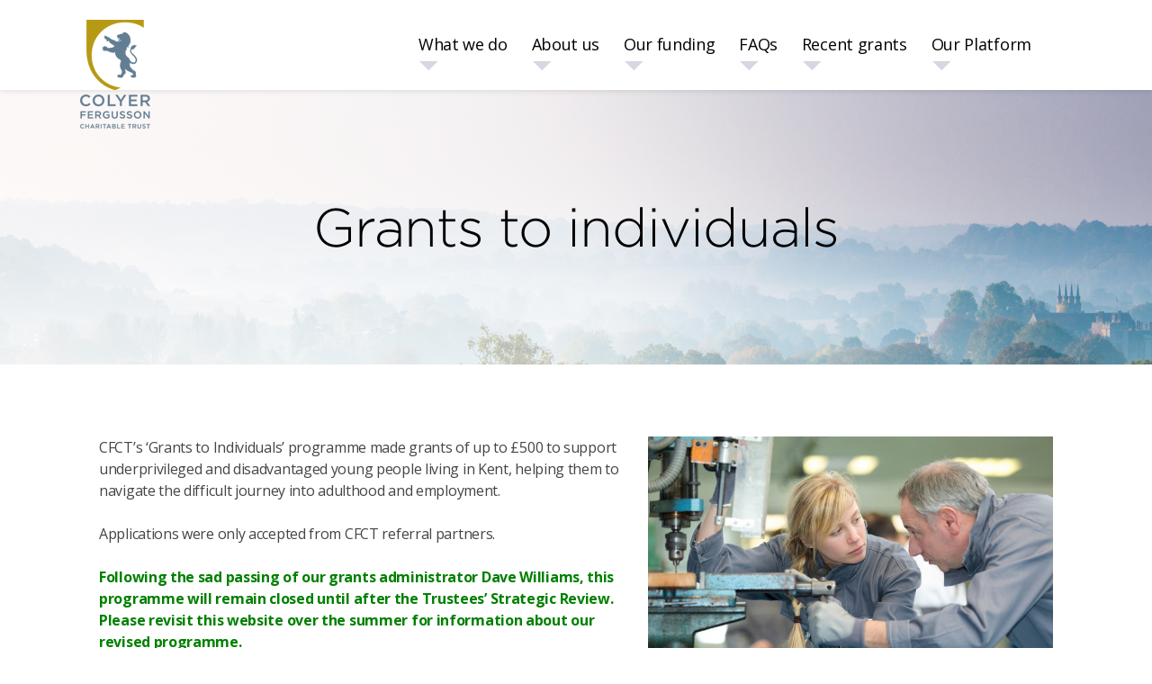

--- FILE ---
content_type: text/html; charset=UTF-8
request_url: http://www.cfct.org.uk/grants-to-individuals/
body_size: 24735
content:
<!DOCTYPE html>
<html lang="en-GB" xmlns="http://www.w3.org/1999/xhtml">
<head>
    <link rel="shortcut icon" type="image/x-icon" href="http://www.cfct.org.uk/wp-content/themes/cfct-wp/inc_files/images/favicon.png"/>
    <link rel="apple-touch-icon" href="http://www.cfct.org.uk/wp-content/themes/cfct-wp/inc_files/images/apple-touch-icon.png"/>

    <meta charset="UTF-8">
    <meta name="viewport" content="width=device-width, initial-scale=1.0"/>
    <meta name="application-name" content="CFCT"/>

    <!--styles-->
    <link rel="stylesheet" type="text/css" href="http://www.cfct.org.uk/wp-content/themes/cfct-wp/style.css?=1.00"/>
		 <link rel="stylesheet" type="text/css" href="http://www.cfct.org.uk/wp-content/themes/cfct-wp/inc_files/scripts/lightslider/src/css/lightslider.css"/>
  
    <!--fonts-->
    <link rel="stylesheet" type="text/css" href="http://www.cfct.org.uk/wp-content/themes/cfct-wp/inc_files/fonts/font-awesome/css/font-awesome.min.css"/>
    <link href="https://fonts.googleapis.com/css?family=Open+Sans:400,600,700" rel="stylesheet">

    <title>CFCT</title>

    <meta name='robots' content='index, follow, max-image-preview:large, max-snippet:-1, max-video-preview:-1' />

	<!-- This site is optimized with the Yoast SEO plugin v26.8 - https://yoast.com/product/yoast-seo-wordpress/ -->
	<link rel="canonical" href="https://www.cfct.org.uk/grants-to-individuals/" />
	<meta property="og:locale" content="en_GB" />
	<meta property="og:type" content="article" />
	<meta property="og:title" content="Grants to individuals - Colyer Fergusson Charitable Trust" />
	<meta property="og:description" content="CFCT’s &#8216;Grants to Individuals’ programme made grants of up to £500 to support underprivileged and disadvantaged young people living in [&hellip;]" />
	<meta property="og:url" content="https://www.cfct.org.uk/grants-to-individuals/" />
	<meta property="og:site_name" content="Colyer Fergusson Charitable Trust" />
	<meta property="article:modified_time" content="2025-05-19T13:13:00+00:00" />
	<meta property="og:image" content="https://www.cfct.org.uk/wp-content/uploads/2018/09/banner.jpg" />
	<meta property="og:image:width" content="1600" />
	<meta property="og:image:height" content="650" />
	<meta property="og:image:type" content="image/jpeg" />
	<meta name="twitter:card" content="summary_large_image" />
	<script type="application/ld+json" class="yoast-schema-graph">{"@context":"https://schema.org","@graph":[{"@type":"WebPage","@id":"https://www.cfct.org.uk/grants-to-individuals/","url":"https://www.cfct.org.uk/grants-to-individuals/","name":"Grants to individuals - Colyer Fergusson Charitable Trust","isPartOf":{"@id":"https://www.cfct.org.uk/#website"},"primaryImageOfPage":{"@id":"https://www.cfct.org.uk/grants-to-individuals/#primaryimage"},"image":{"@id":"https://www.cfct.org.uk/grants-to-individuals/#primaryimage"},"thumbnailUrl":"https://www.cfct.org.uk/wp-content/uploads/2018/09/banner.jpg","datePublished":"2018-10-03T13:54:05+00:00","dateModified":"2025-05-19T13:13:00+00:00","breadcrumb":{"@id":"https://www.cfct.org.uk/grants-to-individuals/#breadcrumb"},"inLanguage":"en-GB","potentialAction":[{"@type":"ReadAction","target":["https://www.cfct.org.uk/grants-to-individuals/"]}]},{"@type":"ImageObject","inLanguage":"en-GB","@id":"https://www.cfct.org.uk/grants-to-individuals/#primaryimage","url":"https://www.cfct.org.uk/wp-content/uploads/2018/09/banner.jpg","contentUrl":"https://www.cfct.org.uk/wp-content/uploads/2018/09/banner.jpg","width":1600,"height":650},{"@type":"BreadcrumbList","@id":"https://www.cfct.org.uk/grants-to-individuals/#breadcrumb","itemListElement":[{"@type":"ListItem","position":1,"name":"Home","item":"https://www.cfct.org.uk/"},{"@type":"ListItem","position":2,"name":"Grants to individuals"}]},{"@type":"WebSite","@id":"https://www.cfct.org.uk/#website","url":"https://www.cfct.org.uk/","name":"Colyer Fergusson Charitable Trust","description":"Just another WordPress site","potentialAction":[{"@type":"SearchAction","target":{"@type":"EntryPoint","urlTemplate":"https://www.cfct.org.uk/?s={search_term_string}"},"query-input":{"@type":"PropertyValueSpecification","valueRequired":true,"valueName":"search_term_string"}}],"inLanguage":"en-GB"}]}</script>
	<!-- / Yoast SEO plugin. -->


<link rel="alternate" title="oEmbed (JSON)" type="application/json+oembed" href="https://www.cfct.org.uk/wp-json/oembed/1.0/embed?url=https%3A%2F%2Fwww.cfct.org.uk%2Fgrants-to-individuals%2F" />
<link rel="alternate" title="oEmbed (XML)" type="text/xml+oembed" href="https://www.cfct.org.uk/wp-json/oembed/1.0/embed?url=https%3A%2F%2Fwww.cfct.org.uk%2Fgrants-to-individuals%2F&#038;format=xml" />
<style id='wp-img-auto-sizes-contain-inline-css' type='text/css'>
img:is([sizes=auto i],[sizes^="auto," i]){contain-intrinsic-size:3000px 1500px}
/*# sourceURL=wp-img-auto-sizes-contain-inline-css */
</style>
<style id='wp-emoji-styles-inline-css' type='text/css'>

	img.wp-smiley, img.emoji {
		display: inline !important;
		border: none !important;
		box-shadow: none !important;
		height: 1em !important;
		width: 1em !important;
		margin: 0 0.07em !important;
		vertical-align: -0.1em !important;
		background: none !important;
		padding: 0 !important;
	}
/*# sourceURL=wp-emoji-styles-inline-css */
</style>
<style id='wp-block-library-inline-css' type='text/css'>
:root{--wp-block-synced-color:#7a00df;--wp-block-synced-color--rgb:122,0,223;--wp-bound-block-color:var(--wp-block-synced-color);--wp-editor-canvas-background:#ddd;--wp-admin-theme-color:#007cba;--wp-admin-theme-color--rgb:0,124,186;--wp-admin-theme-color-darker-10:#006ba1;--wp-admin-theme-color-darker-10--rgb:0,107,160.5;--wp-admin-theme-color-darker-20:#005a87;--wp-admin-theme-color-darker-20--rgb:0,90,135;--wp-admin-border-width-focus:2px}@media (min-resolution:192dpi){:root{--wp-admin-border-width-focus:1.5px}}.wp-element-button{cursor:pointer}:root .has-very-light-gray-background-color{background-color:#eee}:root .has-very-dark-gray-background-color{background-color:#313131}:root .has-very-light-gray-color{color:#eee}:root .has-very-dark-gray-color{color:#313131}:root .has-vivid-green-cyan-to-vivid-cyan-blue-gradient-background{background:linear-gradient(135deg,#00d084,#0693e3)}:root .has-purple-crush-gradient-background{background:linear-gradient(135deg,#34e2e4,#4721fb 50%,#ab1dfe)}:root .has-hazy-dawn-gradient-background{background:linear-gradient(135deg,#faaca8,#dad0ec)}:root .has-subdued-olive-gradient-background{background:linear-gradient(135deg,#fafae1,#67a671)}:root .has-atomic-cream-gradient-background{background:linear-gradient(135deg,#fdd79a,#004a59)}:root .has-nightshade-gradient-background{background:linear-gradient(135deg,#330968,#31cdcf)}:root .has-midnight-gradient-background{background:linear-gradient(135deg,#020381,#2874fc)}:root{--wp--preset--font-size--normal:16px;--wp--preset--font-size--huge:42px}.has-regular-font-size{font-size:1em}.has-larger-font-size{font-size:2.625em}.has-normal-font-size{font-size:var(--wp--preset--font-size--normal)}.has-huge-font-size{font-size:var(--wp--preset--font-size--huge)}.has-text-align-center{text-align:center}.has-text-align-left{text-align:left}.has-text-align-right{text-align:right}.has-fit-text{white-space:nowrap!important}#end-resizable-editor-section{display:none}.aligncenter{clear:both}.items-justified-left{justify-content:flex-start}.items-justified-center{justify-content:center}.items-justified-right{justify-content:flex-end}.items-justified-space-between{justify-content:space-between}.screen-reader-text{border:0;clip-path:inset(50%);height:1px;margin:-1px;overflow:hidden;padding:0;position:absolute;width:1px;word-wrap:normal!important}.screen-reader-text:focus{background-color:#ddd;clip-path:none;color:#444;display:block;font-size:1em;height:auto;left:5px;line-height:normal;padding:15px 23px 14px;text-decoration:none;top:5px;width:auto;z-index:100000}html :where(.has-border-color){border-style:solid}html :where([style*=border-top-color]){border-top-style:solid}html :where([style*=border-right-color]){border-right-style:solid}html :where([style*=border-bottom-color]){border-bottom-style:solid}html :where([style*=border-left-color]){border-left-style:solid}html :where([style*=border-width]){border-style:solid}html :where([style*=border-top-width]){border-top-style:solid}html :where([style*=border-right-width]){border-right-style:solid}html :where([style*=border-bottom-width]){border-bottom-style:solid}html :where([style*=border-left-width]){border-left-style:solid}html :where(img[class*=wp-image-]){height:auto;max-width:100%}:where(figure){margin:0 0 1em}html :where(.is-position-sticky){--wp-admin--admin-bar--position-offset:var(--wp-admin--admin-bar--height,0px)}@media screen and (max-width:600px){html :where(.is-position-sticky){--wp-admin--admin-bar--position-offset:0px}}

/*# sourceURL=wp-block-library-inline-css */
</style>
<style id='classic-theme-styles-inline-css' type='text/css'>
/*! This file is auto-generated */
.wp-block-button__link{color:#fff;background-color:#32373c;border-radius:9999px;box-shadow:none;text-decoration:none;padding:calc(.667em + 2px) calc(1.333em + 2px);font-size:1.125em}.wp-block-file__button{background:#32373c;color:#fff;text-decoration:none}
/*# sourceURL=/wp-includes/css/classic-themes.min.css */
</style>
<link rel='stylesheet' id='contact-form-7-css' href='http://www.cfct.org.uk/wp-content/plugins/contact-form-7/includes/css/styles.css?ver=6.1.4' type='text/css' media='all' />
<link rel='stylesheet' id='dflip-style-css' href='http://www.cfct.org.uk/wp-content/plugins/3d-flipbook-dflip-lite/assets/css/dflip.min.css?ver=2.4.20' type='text/css' media='all' />
<link rel='stylesheet' id='newsletter-css' href='http://www.cfct.org.uk/wp-content/plugins/newsletter/style.css?ver=9.1.2' type='text/css' media='all' />
<script type="text/javascript" src="http://www.cfct.org.uk/wp-includes/js/jquery/jquery.min.js?ver=3.7.1" id="jquery-core-js"></script>
<script type="text/javascript" src="http://www.cfct.org.uk/wp-includes/js/jquery/jquery-migrate.min.js?ver=3.4.1" id="jquery-migrate-js"></script>
<link rel="https://api.w.org/" href="https://www.cfct.org.uk/wp-json/" /><link rel="alternate" title="JSON" type="application/json" href="https://www.cfct.org.uk/wp-json/wp/v2/pages/162" /><link rel="EditURI" type="application/rsd+xml" title="RSD" href="https://www.cfct.org.uk/xmlrpc.php?rsd" />
<meta name="generator" content="WordPress 6.9" />
<link rel='shortlink' href='https://www.cfct.org.uk/?p=162' />
        
        
        <style>.slider-wrapper {
	max-width: 1100px;
	margin: 50px auto 0;
	padding: 0 20px;
	position: relative;
}

/* Reset lightSlider default styles */
.slider-wrapper .lSSlideOuter {
	overflow: visible !important;
	background: transparent !important;
	/* padding-bottom: 48px; */
}

.slider-wrapper .lSSlideWrapper {
	/* margin-bottom: 49px; */
	background: transparent !important;
}

.slider-wrapper .lightSlider {
	display: flex !important;
	background: transparent !important;
}

.slider-wrapper .lightSlider li {
	background: transparent !important;
	border: none !important;
	padding: 15px !important;
	margin-bottom: 0;
}

/* Card Design */
.slider-wrapper .investment-card {
	/* background-color: #f4f4f4; */
	overflow: hidden;
	transition: transform 0.3s ease, box-shadow 0.3s ease;
	height: 100%;
	display: flex;
	flex-direction: column;
	/* padding-bottom: 5em; */
}

.slider-wrapper .card-content {
	background-color: #f4f4f4;
	padding: 20px 30px;
	flex: 1;
	display: flex;
	flex-direction: column;
}

.slider-wrapper .card-image img {
	width: 100%;
	height: auto;
	display: block;
}

.card-title {
	text-align: left !important;
	font-size: 30px !important;
	margin-bottom: 15px !important;
}

.slider-wrapper .card-description {
	color: #6c757d;
	font-size: 14px;
	line-height: 23px;
	margin-bottom: 25px;
	flex: 1;
}

.slider-wrapper .card-button-div {
	position: relative;
	margin: 0 auto;
	top: -0.5em;
}

.slider-wrapper .card-button {
	color: #414141;
	font-size: 18px;
	border: 1px solid #7394ae;
	display: inline-block;
	padding: 20px 63px;
	z-index: 100000;
	background-color: #fff;
	margin-top: -8em;
	position: relative;
}

.slider-wrapper .card-button:hover {
	color: #7394ae;
}

/* Custom Navigation */
.slider-wrapper .lSAction {
	position: absolute !important;
	top: 50% !important;
	transform: translateY(-50%) !important;
	z-index: 99 !important;
}

.slider-wrapper .lSAction.lSPrev {
	left: -60px !important;
}

.slider-wrapper .lSAction.lSNext {
	right: -60px !important;
}

.slider-wrapper .lSAction>.lSPrev {
	left: 0;
	top: 0.5em;
}

.slider-wrapper .lSAction>.lSNext {
	left: 63em;
	top: 0.5em;
}

.slider-wrapper .lSAction>a {
	background: #ffffff !important;
	border: 1px solid #e0e0e0 !important;
	border-radius: 50% !important;
	width: 50px !important;
	height: 50px !important;
	display: flex !important;
	align-items: center !important;
	justify-content: center !important;
	box-shadow: 0 2px 10px rgba(0, 0, 0, 0.1) !important;
	transition: all 0.3s ease !important;
	opacity: 1;
}

.slider-wrapper .lSAction>a:hover {
	background: #8ba3c7 !important;
	border-color: #8ba3c7 !important;
}

.slider-wrapper .lSAction>a:before {
	content: '' !important;
	border: solid #999 !important;
	border-width: 0 2px 2px 0 !important;
	display: inline-block !important;
	padding: 4px !important;
	transition: border-color 0.3s ease !important;
}

.slider-wrapper .lSAction>a:hover:before {
	border-color: white !important;
}

.slider-wrapper .lSPrev:before {
	transform: rotate(135deg) !important;
	margin-left: 3px !important;
}

.slider-wrapper .lSNext:before {
	transform: rotate(-45deg) !important;
	margin-right: 3px !important;
}

/* Hide default pagination */
.slider-wrapper .lSPager {
	display: none !important;
}

@media only screen and (max-width: 767px) {
	.slider-wrapper {
		margin: 30px auto;
		padding: 0 10px;
	}

	.slider-wrapper .card-content {
		padding: 20px;
	}

	.slider-wrapper .card-title {
		font-size: 22px !important;
		margin-bottom: 15px;
	}

	.slider-wrapper .lSAction>.lSNext {
		left: 19.5em;
		top: -4.5em;
	}

.slider-wrapper	.lSAction>.lSPrev {
		top: -4.5em;
	}
}

/*vertical*/
@media screen and (min-width: 768px) and (max-width: 991px) {
.slider-wrapper	.card-title {
		font-size: 22px !important;
	}

.slider-wrapper	.card-content {
		padding: 20px 25px;
	}

.slider-wrapper	.lSAction>.lSPrev {
		top: -4.5em;
	}

.slider-wrapper	.lSAction>.lSNext {
		left: 41em;
		top: -4.5em;
	}
}

/*landscape*/
@media (min-width: 992px) and (max-width: 1199px) {
	.slider-wrapper .lSAction>.lSPrev {
		top: -1em;
	}

.slider-wrapper	.lSAction>.lSNext {
		left: 57em;
		top: -1em;
	}
}

</style>



</head>

<body class="wp-singular page-template-default page page-id-162 wp-theme-cfct-wp grants-to-individuals">

<div id="main-wrapper">

    <div id="header-wrapper">
        <div class="row">          
              <a href="https://www.cfct.org.uk/" id="main-logo"><img src="http://www.cfct.org.uk/wp-content/themes/cfct-wp/inc_files/images/logo.png" width="" height="" alt=""/></a>

                <div class="menu-holder">
                    <a href="#" id="menu-button" class="fa">&#xf0c9;</a>
                    <div id="menu-wrapper">                      
                      	<ul id="main-menu" class=""><li id="menu-item-313" class="menu-item menu-item-type-custom menu-item-object-custom menu-item-has-children first menu-item-313"><a href="http://www.cfct.org.uk/">What we do</a>
<ul class="sub-menu">
	<li id="menu-item-2134" class="menu-item menu-item-type-post_type menu-item-object-page menu-item-2134"><a href="https://www.cfct.org.uk/community-fund/">Community Fund</a></li>
	<li id="menu-item-2136" class="menu-item menu-item-type-post_type menu-item-object-page menu-item-2136"><a href="https://www.cfct.org.uk/brighter-futures/">Brighter Futures</a></li>
	<li id="menu-item-2135" class="menu-item menu-item-type-post_type menu-item-object-page menu-item-2135"><a href="https://www.cfct.org.uk/through-the-gate/">Through the Gate</a></li>
	<li id="menu-item-2133" class="menu-item menu-item-type-post_type menu-item-object-page menu-item-2133"><a href="https://www.cfct.org.uk/partner-grants/">Partner Grants</a></li>
	<li id="menu-item-2132" class="menu-item menu-item-type-post_type menu-item-object-page menu-item-2132"><a href="https://www.cfct.org.uk/thematic-grants/">Thematic Grants</a></li>
	<li id="menu-item-2131" class="menu-item menu-item-type-post_type menu-item-object-page menu-item-2131"><a href="https://www.cfct.org.uk/proactive-grants/">Proactive Grants</a></li>
</ul>
</li>
<li id="menu-item-111" class="menu-item menu-item-type-post_type menu-item-object-page menu-item-has-children menu-item-111"><a href="https://www.cfct.org.uk/about-us/">About us</a>
<ul class="sub-menu">
	<li id="menu-item-180" class="menu-item menu-item-type-post_type menu-item-object-page menu-item-180"><a href="https://www.cfct.org.uk/our-50th-anniversary/">Making grants since 1969</a></li>
	<li id="menu-item-183" class="menu-item menu-item-type-post_type menu-item-object-page menu-item-183"><a href="https://www.cfct.org.uk/trustees/">Trustees</a></li>
	<li id="menu-item-182" class="menu-item menu-item-type-post_type menu-item-object-page menu-item-182"><a href="https://www.cfct.org.uk/staff/">Staff and advisors</a></li>
	<li id="menu-item-181" class="menu-item menu-item-type-post_type menu-item-object-page menu-item-181"><a href="https://www.cfct.org.uk/our-legacy/">Our legacy</a></li>
	<li id="menu-item-178" class="menu-item menu-item-type-post_type menu-item-object-page menu-item-178"><a href="https://www.cfct.org.uk/annual-reports/">Annual reports</a></li>
	<li id="menu-item-179" class="menu-item menu-item-type-post_type menu-item-object-page menu-item-179"><a href="https://www.cfct.org.uk/contact-us/">Contact us</a></li>
	<li id="menu-item-994" class="menu-item menu-item-type-post_type menu-item-object-page menu-item-994"><a href="https://www.cfct.org.uk/gallery/">CFCT awards 2019</a></li>
</ul>
</li>
<li id="menu-item-142" class="menu-item menu-item-type-post_type menu-item-object-page menu-item-has-children menu-item-142"><a href="https://www.cfct.org.uk/our-funding/">Our funding</a>
<ul class="sub-menu">
	<li id="menu-item-243" class="menu-item menu-item-type-post_type menu-item-object-page menu-item-243"><a href="https://www.cfct.org.uk/what-we-fund/">What we fund</a></li>
	<li id="menu-item-196" class="menu-item menu-item-type-post_type menu-item-object-page menu-item-196"><a href="https://www.cfct.org.uk/how-to-apply/">How to apply</a></li>
	<li id="menu-item-2140" class="menu-item menu-item-type-post_type menu-item-object-page menu-item-2140"><a href="https://www.cfct.org.uk/what-makes-a-good-application/">What makes a good application</a></li>
	<li id="menu-item-199" class="menu-item menu-item-type-post_type menu-item-object-page menu-item-199"><a href="https://www.cfct.org.uk/what-we-dont-fund/">What we don’t fund</a></li>
	<li id="menu-item-195" class="menu-item menu-item-type-post_type menu-item-object-page menu-item-195"><a href="https://www.cfct.org.uk/grant-terms-and-conditions/">Grant terms and conditions</a></li>
	<li id="menu-item-198" class="menu-item menu-item-type-post_type menu-item-object-page menu-item-198"><a href="https://www.cfct.org.uk/reporting-back/">Reporting back</a></li>
</ul>
</li>
<li id="menu-item-194" class="menu-item menu-item-type-post_type menu-item-object-page menu-item-194"><a href="https://www.cfct.org.uk/faqs/">FAQs</a></li>
<li id="menu-item-141" class="menu-item menu-item-type-post_type menu-item-object-page menu-item-has-children menu-item-141"><a href="https://www.cfct.org.uk/projects-partners/">Recent grants</a>
<ul class="sub-menu">
	<li id="menu-item-204" class="menu-item menu-item-type-post_type menu-item-object-page menu-item-204"><a href="https://www.cfct.org.uk/recent-grants/">Recent grants</a></li>
	<li id="menu-item-2020" class="menu-item menu-item-type-post_type menu-item-object-page menu-item-2020"><a href="https://www.cfct.org.uk/grants-list/">Grants list</a></li>
</ul>
</li>
<li id="menu-item-1668" class="menu-item menu-item-type-custom menu-item-object-custom last menu-item-1668"><a href="https://cfct.sixcircles.co/signin?message=loginRequired&#038;next=https:%2F%2Fcfct.sixcircles.co">Our Platform</a></li>
</ul>                    </div><!--menu wrapper end-->
                </div><!--menu holder end-->

        </div><!--row end-->

    </div><!--header wrapper end-->

 


						
			<div id="inner-banner" style="background-image:url(https://www.cfct.org.uk/wp-content/uploads/2018/09/banner.jpg);">
       <h1>Grants to individuals</h1>
			</div><!--inner-banner end-->

		
			
            <div id="inner-content-wrapper">
                <div class="common-page">                   
                    <p><img fetchpriority="high" decoding="async" class="alignright wp-image-535" src="http://176.32.230.44/testcfct.org.uk/wp-content/uploads/2018/11/INDIVIDUALS.jpg" alt="" width="450" height="300" srcset="https://www.cfct.org.uk/wp-content/uploads/2018/11/INDIVIDUALS.jpg 1382w, https://www.cfct.org.uk/wp-content/uploads/2018/11/INDIVIDUALS-300x200.jpg 300w, https://www.cfct.org.uk/wp-content/uploads/2018/11/INDIVIDUALS-768x512.jpg 768w, https://www.cfct.org.uk/wp-content/uploads/2018/11/INDIVIDUALS-1024x683.jpg 1024w" sizes="(max-width: 450px) 100vw, 450px" /></p>
<p>CFCT’s &#8216;Grants to Individuals’ programme made grants of up to £500 to support underprivileged and disadvantaged young people living in Kent, helping them to navigate the difficult journey into adulthood and employment.</p>
<p>Applications were only accepted from CFCT referral partners.</p>
<p><strong><span style="color: #008000;">Following the sad passing of our grants administrator Dave Williams, this programme will remain closed until after the Trustees&#8217; Strategic Review.  Please revisit this website over the summer for information about our revised programme.</span></strong></p>
<p>&nbsp;</p>
<p>&nbsp;</p>
                </div><!--common page end-->

            </div><!--inner content wrapper end-->

              
<div id="footer-wrapper">
	
	<div id="footer-bar"><span>
	    <h3>Sign up to our newsletter: </h3><a href="https://www.cfct.org.uk/newsletter/">Subscribe here ></a></span></div>
	
				<div id="footer-top">
					<div class="page-width">
						<ul>
							<li><a href="http://www.cfct.org.uk/contact-us/">Contact us</a></li>
							<li><a href="http://www.cfct.org.uk/privacy-policy/">Privacy Statement</a></li>
							<li class="last-child"><a href="http://www.cfct.org.uk/category/press/">Press</a></li>
						</ul>
							<span style="float: right; padding-left: 30px;">  <a href="https://acf.org.uk//"><img src="https://www.cfct.org.uk/wp-content/uploads/2018/11/footlog2.jpg"  alt=""/></a>
</span>
						
					</div>
				</div>
				<div id="footer-bottom">
					<p>&copy; 2018 Colyer-Fergusson Charitable Trust | all rights reserved | Registered  Charity 258958</p>
				</div>
			</div><!--footer wrapper end-->

</div><!--main wrapper end-->

<!-- Default scripts -->
<script src="https://ajax.googleapis.com/ajax/libs/jquery/3.3.1/jquery.min.js"></script>
<!-- lightslider script -->
		<script type="text/javascript" src="http://www.cfct.org.uk/wp-content/themes/cfct-wp/inc_files/scripts/lightslider/src/js/lightslider.js"></script>
<!-- ui script -->
<script type="text/javascript" src="http://www.cfct.org.uk/wp-content/themes/cfct-wp/inc_files/scripts/ui.js"></script>
   <script>
    $("#lightSliderNew").lightSlider({
    item: 2,
    loop: true,
    slideMove: 1,
    speed: 2000,     // 1 second slide animation
    pause: 8000,     // 8 seconds pause between slides
    auto: true,
    pauseOnHover: true,
    controls: true,
    pager: false,
    adaptiveHeight: true,
    enableTouch: true,
    enableDrag: true,
    freeMove: true,
    swipeThreshold: 40,
    responsive: [
        {
            breakpoint: 1024,
            settings: {
                item: 2,
                slideMove: 1,
                slideMargin: 10
            }
        },
        {
            breakpoint: 768,
            settings: {
                item: 1,
                slideMove: 1,
                slideMargin: 10
            }
        },
        {
            breakpoint: 480,
            settings: {
                item: 1,
                slideMove: 1,
                slideMargin: 5
            }
        }
    ]
});


    </script>
</body>
</html>
<!-- Dynamic page generated in 1.504 seconds. -->
<!-- Cached page generated by WP-Super-Cache on 2026-01-31 03:29:28 -->

<!-- super cache -->

--- FILE ---
content_type: text/css
request_url: http://www.cfct.org.uk/wp-content/themes/cfct-wp/style.css?=1.00
body_size: 27556
content:
/*
Theme Name: CFCT
Theme URI: CFCT
Author: Designfolk
Author URI: http://designfolk.co.uk
Description: Website Design for CFCT
Version: 1.0-wpcom
Text Domain: CFCT
*/



html, body, div, span, iframe,
h1, h2, h3, h4, h5, h6, p, blockquote, pre,
a, font, img, 
b, u, i, 
dl, dt, dd, ol,li,ul
{
    border-style: none;
    border-color: inherit;
    border-width: 0;
    padding-top: 0;
	padding-left:0;
	padding-right:0;
	padding-bottom:0;
    outline: 0;
    font-size: 100%;
    vertical-align: baseline;
    background: transparent;
	text-align: left;
    margin-left: 0;
    margin-right: 0;
    margin-top: 0;
	margin-bottom:0;	
  
}


/* remember to define focus styles! */
:focus { 
	outline: 0; 
}


/* --------------- remove apple's default styling --------------- */
	input[type="text"]{
		border-radius:0;
		padding:1px 0 1px 2px;
		-webkit-appearance: none;
	}
	
	input[type="button"],input[type="submit"],textarea{
		border-radius:0;
		-webkit-appearance: none;
	}

@font-face {
	font-family: 'Conv_Gotham-Bold';
	src: url('inc_files/fonts/Gotham-Bold/fonts/Gotham-Bold.eot');
	src: local('☺'),
    url('inc_files/fonts/Gotham-Bold/fonts/Gotham-Bold.woff') format('woff'),
    url('inc_files/fonts/Gotham-Bold/fonts/Gotham-Bold.ttf') format('truetype'),
    url('inc_files/fonts/Gotham-Bold/fonts/Gotham-Bold.svg') format('svg');
	font-weight: normal;
	font-style: normal;
}
@font-face {
	font-family: 'Conv_Gotham-Light';
	src: url('inc_files/fonts/Gotham-Light/fonts/Gotham-Light.eot');
	src: local('☺'),
    url('inc_files/fonts/Gotham-Light/fonts/Gotham-Light.woff') format('woff'),
    url('inc_files/fonts/Gotham-Light/fonts/Gotham-Light.ttf') format('truetype'),
    url('inc_files/fonts/Gotham-Light/fonts/Gotham-Light.svg') format('svg');
	font-weight: normal;
	font-style: normal;
}
	
/* --------------- common input style --------------- */	
	input[type="text"],
	input[type="email"],
	input[type="password"],
	input[type="submit"],
	select,textarea{	
		border:0;
		margin:0;
		font-family: 'Open Sans', sans-serif;
	}	
	
	::-webkit-input-placeholder {
		color:#454545;
	}
	:-moz-placeholder {
		color:#454545;
	}
	::-moz-placeholder {
		color:#454545;
	}
	:-ms-input-placeholder {  
		color:#454545;
	}
	
*, *:before, *:after {
    -webkit-box-sizing: border-box;
    -moz-box-sizing: border-box;
    box-sizing: border-box;
}
	
body{
    margin:0 auto;
    color:#454545;
    font-size:16px;
    font-family: 'Open Sans', sans-serif;
    letter-spacing: -0.3px;
}
a{
    text-decoration:none;
    color:#454545;
}
li{
		list-style-type:none;
}
p{
    font-size:16px;	
    line-height:24px;
}
hr{
    border-bottom:0;
    border-left:0;
    border-right:0;
    border-top:3px solid #e0e0e0;	
    margin: 0 auto;
  	clear: both;
}
h1,h2,h3,h4,h5,h6{		
    font-weight:normal;
    font-family: 'Conv_Gotham-Bold';
    letter-spacing: -1px;
}

/* ---------------------------- MAIN CLASSES ---------------------------- */
#main-wrapper{
    width:100%;
    margin:0 auto;
    position:relative;	
    overflow:hidden;
}
#header-wrapper{
	 	-webkit-box-shadow:0px 0px 7px 0px rgba(0,0,0,0.15);
    -moz-box-shadow:0px 0px 7px 0px rgba(0,0,0,0.15);
    box-shadow:0px 0px 7px 0px rgba(0,0,0,0.15);
    position:relative;
    z-index:99;
    height:100px;
}
#content-wrapper{
    clear:both;
    position:relative;
  	margin-bottom: 29px;
}
#content-wrapper h1{
    font-size:38px;
    color:#d0ea43;
    font-weight:700;
    padding-bottom:6px;
    margin-bottom: 19px;
    border-bottom:1px solid #f0f0f0;
    text-transform: uppercase;
}
#inner-content-wrapper{
  	width:1180px;
    margin:0 auto;
    position:relative;
    padding:0 60px 60px 60px;  
}
#footer-wrapper{
    clear:both;
    overflow:hidden;
    background-color:#696969;
}

/* ---------------------------- COMMON CLASSES ---------------------------- */
.page-width{
    width:1180px;
    margin:0 auto;
    position:relative;
}

/* ------------ common page ------------ */
.common-page h3{
		font-size: 28px;
    color: #2d404a;
		margin-bottom: 22px;
}

.common-page h1{
		font-size: 28px  !important;
    color: #627e93  !important;
		margin-bottom: 22px  !important;
margin-top: 50px  !important;
}
.common-page p{
		margin-bottom:24px;
}
.common-page p a{
		font-weight:600;
}
.common-page ul{
    margin-bottom:24px;
    padding-left:20px;
}
.common-page ul li{
    /*list-style-type: disc;*/
    line-height:24px;
    margin-bottom: 10px;
  	 background-image: url(inc_files/images/list-icon4.jpg);
    background-position: left top;
    background-repeat: no-repeat;
  	padding-left:15px;
  
}
.common-page ol{
    margin-bottom:24px;
    padding-left:42px;
}
.common-page ol li{
    list-style-type:decimal;
    line-height:24px;
    margin-bottom: 10px;
}
.common-page img{
		max-width:500px;
  	height:auto;
  	display:block;
}
.common-page img.alignleft{
    float:left;
    margin-bottom:24px;
    margin-right:30px;
}
.common-page img.alignright{
    float:right;
    margin-bottom:24px;
    margin-left:30px;
}
.common-page p a.download-btn-style {
    background-image: url(inc_files/images/download-icon.jpg);
    background-position: left center;
    padding-left: 30px;
    background-repeat: no-repeat;
    height: 31px;
    display: block;
    font-weight: 100;
    margin-left: 10px;
}
.common-page p a.download-btn-style:hover{
 		color: #7692a8; 
}
/* ------------ header section ------------ */
#header-wrapper .row{
    position:relative;
    width:1180px;
    margin:0 auto;
}
#main-logo{
    position:absolute;
    top:22px;
    left:29px;
}

/* ------------ menu section ------------ */
.menu-holder{
  	padding-right: 84px;
}
#menu-button{
		display:none;	
}
#menu-wrapper{
		margin:0 auto;
}
#main-menu{
    margin:0 auto;
  	text-align:right;
}
#main-menu li{
    display:inline-block;
    position:relative;
    line-height:100px;
  	margin-left:23px;
}
#main-menu li.last-child{
	
}
#main-menu li a{
    display:inline-block;
    color:#000;
    text-decoration:none;
    font-size:18px; 
  	background-image:url(inc_files/images/menu-drop-down.png);
    background-position:left bottom;
    background-repeat:no-repeat;	
  	line-height:59px;
}
#main-menu li a:hover{
    color:#7394ae;
}
.nav-parent span{
		display:none;
}

/* ------------ sub menu section ------------ */

#main-menu li ul{
    width:235px;
    position:absolute;
    left:0;
    top:100px;
    z-index:3;	
    margin:0;    
    display:none;
    background-color: #fff;
  	padding-top:9px;
  padding-bottom:9px;
  		-webkit-box-shadow:0px 7px 12px -6px rgba(0,0,0,0.75);
    -moz-box-shadow:0px 7px 12px -6px rgba(0,0,0,0.75);
    box-shadow:0px 7px 12px -6px rgba(0,0,0,0.75);
}
#main-menu li:hover ul{
		display:block;  
}
#main-menu li:hover ul li ul{
		display:none;  
}
#main-menu li ul li:hover ul{
		display:block;  
}
#main-menu li ul li{
    display:block;
    width:100%;
    float:none;
    margin:0;    
    line-height:22px;
}
#main-menu li ul li.last-child a{
		border-bottom:0;
}
#main-menu li ul li a{
    width:auto;
  	display:block;
  	background-image: none;
    line-height: initial;
  	padding:5px 16px;
  	font-size:16px;
}
#main-menu li ul li a:hover{
		background-color:#f0f0f0;
}
#main-menu li ul li ul{		
    top:0;
    left:285px; 
}
#main-menu li ul li ul li{
		padding-right:0;
}



/* --------------- banner section --------------- */
#banner-section{
    position:relative;
    clear:both;
}
#slider-wrapper li{
    height:652px;	
    background-position:center;
    background-repeat:no-repeat;
    -webkit-background-size:cover;
    -moz-background-size:cover;
    -o-background-size:cover;
    background-size:cover;
}
#banner-text{
    width:1180px;    
    padding-top:192px;
    margin:0 auto;
}
#banner-text .row{
		width:900px;
}
#banner-text h1{
		font-size:60px;
    color: #000000;
    line-height:60px;
    padding-bottom:25px;
 		font-family: 'Conv_Gotham-Light';
  	letter-spacing: -1.5px;
}
#banner-text p{
    color:#000000;
    font-size:18px;
    line-height:24px;
    margin-bottom: 54px;
}
#banner-text a{
    color:#000000;
    font-size:18px;
    display:inline-block;
    background-color:#fff;
    border:1px solid #7394ae;
    padding:20px 63px;
    letter-spacing: -0.5px;
}
#banner-text a:hover{
	color:#7394ae;
}
#banner-text hr{
    border-top:5px solid #7394ae;	
    margin-bottom: 29px;
}

/* --------------- inner banner --------------- */
#inner-banner{
		height: 305px;
    margin-bottom:80px;
    display:table;
    width:100%;
}
#inner-banner h1{
    font-size:60px;
    color:#000;
    text-align:center;
    font-family: 'Conv_Gotham-Light';
    display: table-cell;
    vertical-align: middle;
}

/* --------------- welcome text --------------- */
#welcome-section{
		position: relative;
    background-color: #f4f4f4;
    padding: 83px 0 85px 0;
}
#welcome-section .row{
		width: 925px;
    margin: 0 auto;
  	text-align:center;
}
#welcome-section h2{
		color: #b19616;
    font-size: 36px;
    text-align: center;
    padding-bottom: 10px;
}
#welcome-section h4{
  	font-size: 23px;
    line-height: 28px;
    text-align: center;
    font-weight: 400;
    font-family: 'Open Sans', sans-serif;
    padding-top: 10px;
    margin-bottom: 24px;
  	letter-spacing: -0.5px;
}
#welcome-section p{
    text-align: center;
    font-size: 18px;
    margin-bottom: 51px;
}
#welcome-section a{
    font-size: 18px;
    display: inline-block;
    border: 1px solid #b19616;
    padding: 20px 63px;
    letter-spacing: -0.5px;
}
#welcome-section a:hover{
		color:#7394ae;
}

/* --------------- what we do section --------------- */
#what-we-do{
		overflow: hidden;
    padding-top: 81px;
}
#what-we-do h3{
		text-align: center;
    font-size: 36px;
    color: #7394ae;
    margin-bottom: 21px;
}
#what-we-do h4{
		text-align: center;
    font-size: 23px;
    color: #59595d;
    font-family: 'Open Sans', sans-serif;
    letter-spacing: -0.5px;
    
}
.what-we-do-blocks{
		width: 30%;
    float: left;
    margin-right: 5%;
    text-align: center;
    margin-bottom: 85px;
}	
.what-we-do-blocks.last-child{
		margin-right:0;
}
.what-we-do-blocks h5{
		font-size: 24px;
    color: #7394ae;
    border-bottom: 2px solid #e0e1e6;
    letter-spacing: -0.5px;
    margin-bottom: 11px;
    padding-bottom: 12px;
}
.what-we-do-blocks p{
		letter-spacing: -0.3px;
    margin-bottom: 24px;
}
.what-we-do-blocks a{
		color: #414141;
    font-size: 18px;
    border: 1px solid #7394ae;
    display: inline-block;
    padding: 20px 63px;
}
.what-we-do-blocks a:hover{
	color:#7394ae;
}
.what-we-do-blocks img{
	  margin-bottom: 20px;
    display: block;
    height: auto;
    width: 100%;
}


/* ------------ faq blocks ------------ */
.faqs-blocks{
  	margin-bottom: 26px;
  	background-image: url(inc_files/images/faqs-icon.png);
    background-repeat:no-repeat;
    background-position:left top;
  	padding-left: 36px;
  	margin-left:15px;
}
.faqs-blocks h3{
    letter-spacing: -0.5px;
		padding-bottom:4px;
    display: block;
  	margin-bottom:0;
    font-size:16px;
}
.faqs-blocks p{
		margin-bottom:24px;
}
.faqs-blocks p a{
		font-weight:600;
}
.faqs-blocks ul{
    margin-bottom:24px;
    padding-left:42px;
}
.faqs-blocks ul li{
    list-style-type: disc;
    line-height:24px;
    margin-bottom: 10px;
}
.faqs-blocks ol{
    margin-bottom:24px;
    padding-left:42px;
}
.faqs-blocks ol li{
    list-style-type:decimal;
    line-height:24px;
    margin-bottom: 10px;
}

/* ------------ left content ------------ */
#left-content{
		padding-right:323px;
}
.blog-block{
    clear:both;
    overflow:hidden;
    margin-bottom:30px;
    border-bottom:1px solid #e0e0e0;
    padding-bottom:34px;
}
.blog-block img{
    width:46%;
    float:left;
    height:auto;
    display:block;
}
.blog-block .blog-text{
		width:49%;
  	float:right;
}
.blog-block h3, .single-blog-block h3{
		margin-bottom: 24px;
}

.single-blog-block img{
		float: left;
    margin: auto 30px 10px auto;
  	max-width: 100%;
  	height:auto;
  	display:block;
}
.blog-block h3 a,
.single-blog-block h3 a{
		color:#7494aa;
    font-size:24px;
    line-height:29px;
}
.blog-block .row{
		clear:both;
    overflow:hidden;
    padding-top:5px;
}
.blog-block .row span{
		color:#b29831;
  	float:left;
  	padding-top: 20px;
}
.single-blog-block .row span{
		color:#b29831;
}
.blog-block .row a{
		color: #414141;
    font-size: 14px;
    border: 1px solid #7394ae;
    display: inline-block;
    padding: 15px 39px;
    float: right;
    text-transform: lowercase;
}

/* ------------ sidebar ------------ */
#primary-sidebar{
		position:absolute;
    right:0;
    top:0;
    width:320px;
}
#primary-sidebar h2{
		color: #b19616;
    font-size: 36px;
    border-bottom: 1px solid #d5d7e1;
    padding-bottom: 19px;
    margin-bottom: 18px;
}
#primary-sidebar ul li{
    border-bottom:1px solid #eeeff3;
    padding:10px 0;
}

/*--------------- trustees block ---------------*/
.trustees-block{
		clear: both;
    overflow: hidden;
    margin-bottom:50px;
  	width:100%;
}

.trustees-block hr{
		max-width:1000px;
}
.trustees-block img{
		float: left;
    display: block;
    height: auto;
    margin-bottom:50px;
  	max-width:227px;
}
.trustees-block .row{
    width:73%;
    float:right;
    margin-bottom: 50px;
}
.trustees-block h3{
		font-size: 24px;
    color: #7494aa;
    margin-bottom: 27px;
}
.trustees-block p{
		margin-bottom:22px;
}
.trustees-block p a{
		font-weight:600;
}
.trustees-block ul{
    margin-bottom:24px;
    padding-left:42px;
}
.trustees-block ul li{
    list-style-type: disc;
    line-height:24px;
    margin-bottom: 10px;
}
.trustees-block ol{
    margin-bottom:24px;
    padding-left:42px;
}
.trustees-block ol li{
    list-style-type:decimal;
    line-height:24px;
    margin-top: 10px;
}

/*------------  Videos Block ------------*/

.video-block .row{
		clear: both;
    overflow: hidden;
    margin-bottom:50px;
  	width:100%;
}

.video-block .row{
    margin-bottom: 30px;
    border-bottom: solid #d3d3d3 1px;
    padding-bottom: 30px;
}

.video-wrapper,.video-description{
 	  width:49%; 
}
.video-block .row.odd .video-wrapper,
.video-block .row.even .video-description{
 	float:left;
}
.video-block .row.odd .video-description,
.video-block .row.even .video-wrapper{
  float:right;
}
.video-block h3{
		font-size: 24px;
    color: #7494aa;
    margin-bottom: 27px;
}
.video-block p{
		margin-bottom:22px;
}

/************* MAKING VIDEO RESPONSIVE ****************/
.video-block Iframe {
    width: 100%;
    /*height:auto;*/
    height : 250px;
}

/*
.video-wrapper {
    position: relative;
    padding-bottom: 56.25%;
    padding-top: 30px;
    height: 0;
    overflow: hidden;
}

.video-wrapper iframe,
.video-wrapper object,
.video-wrapper embed {
    position: absolute;
    top: 0;
    left: 0;
    width: 100%;
    height: 100%;
}
*/

#staff-slider-container{
	width:100%;
	
}
#staff-slider{
		width:;

}
.staff-block{
  width:280px;
  border-bottom: 1px #999 solid;
  margin-top: 25px;
}
.staff-block img{
    display: block;
    height: auto;
    margin:0 auto 20px auto;
  	max-width:227px;
  	width:100%;
}
.staff-block.last-child{
		/*margin-right:0;*/
}
.staff-block h3{
		font-size: 24px;
    color: #7494aa;
    margin-bottom: 27px;
  text-align:center;
}
.staff-block p{
  text-align:center;
}

/*--------------- casestudies blocks ---------------*/
.casestudies-blocks{
		clear: both;
    overflow: hidden;
    margin-bottom: 73px;
    border-bottom: 1px solid #e0e0e0;
    padding-bottom: 21px;
}
.casestudies-blocks h3{
		font-size: 24px;
    color: #7494aa;
    margin-bottom: 27px;
}
.casestudies-blocks img{
		width: 40%;
    display: block;
    float: right;
    height: auto;
    margin-left: 34px;
  	margin-bottom:24px;
}
.casestudies-blocks p{
		margin-bottom:24px;
}
.casestudies-blocks p a{
		font-weight:600;
}
.casestudies-blocks ul{
    margin-bottom:24px;
    padding-left:42px;
}
.casestudies-blocks ul li{
    list-style-type: disc;
    line-height:24px;
    margin-bottom: 10px;
}
.casestudies-blocks ol{
    margin-bottom:24px;
    padding-left:42px;
}
.casestudies-blocks ol li{
    list-style-type:decimal;
    line-height:24px;
    margin-bottom: 10px;
}

/*--------------- footer section ---------------*/
#footer-bar{
    background-color:#7394ae;
    overflow:hidden;
    padding: 20px 0px 20px 0px;
text-align: center;
	align-content: center;
}

#footer-bar h3 {
  text-align: center;
  font-size: 36px;
  color: #fff;
  margin-bottom: 21px;

	
 display: inline-block;
}

#footer-bar a {
  font-size: 18px;
  display: inline-block;
  border: 1px solid #b19616;
  padding: 20px 63px;
  letter-spacing: -0.5px;
	color: #fff;
	margin-left: 20px;
	
}

#footer-top{
    background-color:#454545;
    overflow:hidden;
    padding: 20px 0px 20px 0px;
}
#footer-top ul{
		float:left;
  	padding-top: 5px;
}
#footer-top ul li{
		color:#fff;
  	display:inline-block;
}
#footer-top ul li:after{
		content: "|";
    display: inline-block;
    vertical-align: middle;  
  	margin: 0 14px;
}
#footer-top ul li.last-child:after{
		content: "";
}
#footer-top ul li a{
		font-size:18px;
  	color:#b19616;
    vertical-align: middle;
}
#footer-top ul li a:hover{
	border-bottom:1px solid #b19616;
}
#footer-top #social-icon{
		float:right;
}
#footer-top #social-icon a{
		color:#fff;
    font-size:15px;
    line-height:37px;
	
}
#footer-top #social-icon span{
		background-color: #959595;
    color: #fff;
    height: 37px;
    width: 37px;
    line-height: 37px;
    text-align: center;
    margin-left: 16px;
  	    font-size: 19px;
	
}
#footer-bottom{
    padding: 20px 0;
}
#footer-bottom p{
  	font-size: 14px;
    text-align: center;
    color: #fff;
}

/* ------------ contact form wrapper ------------ 
#contact-detail{
		padding-top:26px;
}
#contact-detail p{
		margin-bottom:24px;
}
#form-wrapper {
    width:78%;
    -webkit-border-radius: 10px;
    -moz-border-radius: 10px;
    border-radius: 10px;
    padding-left: 23px;
    background-color: #f5f5f5;
    padding-top: 23px;
    margin-top: 28px;
    padding-right: 27px;
    padding-bottom:16px;
}
#form-wrapper h4{
    color:#b23bc7;
    font-size:22px;
    margin-bottom:21px;
}
#form-wrapper  p{
    clear:both;
    margin-bottom:18px;
}
#form-wrapper label{
    font-family: "Open Sans";  
    font-size: 16px;
    line-height: 42px;
    color: #1c2222;
    margin-right: 0%;
    float: left;
    width:100px;
    overflow: hidden;
}
#form-wrapper input[type="text"],
#form-wrapper input[type="email"],
#form-wrapper textarea{
		width:81%;
    overflow:hidden;
    border:none;
    height:42px;
    -webkit-border-radius:5px;
    -moz-border-radius:5px;
    border-radius:5px;
    padding:10px;
		-moz-box-shadow: inset 3px 3px 9px -6px  #000000;
   	-webkit-box-shadow: inset 3px 3px 9px -6px  #000000;
   	box-shadow: inset 3px 3px 9px -6px  #000000;
}
#form-wrapper textarea{
    overflow: hidden;
    border: none;
    height:118px;
		display: block;
}
#form-wrapper input[type="submit"]{
    font-weight: 600;
    font-size: 20px;
    text-transform: uppercase;
    padding: 0;
    line-height: 69px;
    color: #454545;
    border: none;
    height: 69px;
    width: 244px;
    -webkit-border-radius:8px;
    -moz-border-radius:8px;
    border-radius: 8px;
    background-color: #d0ea43;
    text-align: center;
    margin: 0 0 0 100px;
    display: block;
    cursor: pointer;
}
#form-wrapper input[type="submit"]:hover{
    background-color:#b23bc7;
    -webkit-transition: all .6s;
    -moz-transition: all .6s;
    -o-transition: all .6s;
}
#form-wrapper span.wpcf7-not-valid-tip{
		display:none;
}
#form-wrapper br{
		display:none;
}
#form-wrapper .wpcf7-form-control-wrap{
		margin-bottom: 15px;
  	display: block;
}
#form-wrapper div.wpcf7-validation-errors {
   	border: 0;
    padding: 10px 10px;
    margin: 40px 0 0 0;
    background-color: #d43345;
    color: #fff;
}
#form-wrapper div.wpcf7-mail-sent-ok {
    border: 0;
    padding: 10px 10px;
    margin: 40px 0 0 0;
   	background-color: #27ad82;
    color: #fff;
}


.policy-documents p{
		margin-bottom: 24px;
}
.policy-documents h3{
		font-size: 28px;
    color: #2d404a;
    margin-bottom: 22px;
}
.policy-button{
		background-image: url(inc_files/images/button-bg1.jpg);
    background-position:center;
    background-repeat:repeat-x;	
}
.policy-button{
    height:77px;
    display:block;
    line-height:77px;
    width:533px;
    margin:0 auto 13px auto;
    -moz-border-radius:10px;
    -webkit-border-radius:10px;
    border-radius:10px;
    -khtml-border-radius:10px;	
    font-weight:700;
    font-size: 24px;
}
.policy-button img{
		vertical-align: middle;
    margin-left: 15px;
    margin-right: 14px;
}
.policy-button:hover{
    background-color:#d0ea43;
    background-image:none;
}
*/

.recentgrants-block{
		clear: both;
    overflow: hidden;
    margin-bottom: 30px;
    border-bottom: 1px solid #e0e0e0;
    padding-bottom:20px;
  	position:relative;
}
.row-left{
    width:95px;
    position:absolute;
    top:0;
    left:0;
}
.row-middle{
    padding-left: 107px;
    padding-right: 150px;
}
.row-middle h5{
	  margin-bottom: 3px;
}
.row-right{
	 position:absolute;
    top:0;
    right:0;
    width:121px;
}
.row-right strong{
		color:#7494aa;
}

#pagination-wrapper{
		display:none;
}

/* ---------------------------- 404 Template  ---------------------------- */
#error-message {
  	width:940px;
  	margin:0 auto;
  	padding:180px 0 50px 0;
  	text-align:center;
}
#error-message h1 {
  	font-size:350px;
  	width:100%;
  	margin:0 auto 0 auto;
  	text-align:center;
  	color:#7494aa;
  	border:0;
}
#error-message a{
    color:#000;
    font-size:18px;
}

/* ---------------------------- MEDIA QUERY ---------------------------- */
@media screen and (min-width:0px) and (max-width:1190px){	
  #banner-text{
  	width:auto;
		margin-left:15px;
		margin-right:15px;
  }
  .page-width{
		width:auto;
		margin-left:15px;
		margin-right:15px;
	}
  #inner-content-wrapper{
  	width:auto;
		margin-left:15px;
		margin-right:15px;
    padding: 0 0 60px 0;
  }
  #header-wrapper .row{
  		width:100%;
  }
}
@media screen and (min-width:769px) and (max-width:1024px){
	.menu-holder {
    padding-right: 15px;
	}
  #main-menu li{
  	margin-left: 28px;
  }
  #main-menu li a{
  		font-size:16px;
  }
}

@media screen and (min-width:0px) and (max-width:768px) {
	
	/* ------------ menu section ------------ */
		
	.menu-holder{
      width:100%;
      height:auto;
      margin:0;
      position:relative;
      padding:0;
	}
	#menu-button{
      display:block;
      width:100%;
      position:absolute;
      top:28px;
      font-size:28px;
    	right:0;
    	padding:6px 15px 6px 0;
    	text-align:right;
    	color:#7394ae;
	}	
	.nav-parent span{
      display:block;
      width:40px;
      height:40px;
      line-height:40px;
      position:absolute;
      right:0;
      top:0;
      cursor:pointer;
      text-align:center;
	}			
	#menu-wrapper{
      display:none;
      height:auto;	
      border:0;
      width:100%;
      position:absolute;
      top:100px;
	}
	#main-menu{
      height:auto;
      padding-top: 24px;
      background-color: #f0f0f0;
	}	
	#main-menu li{
      float:none;		
      position:relative;
      width:100%;
      height:auto;
      border-bottom:1px solid #fff;      
      margin:0;
      display:block;		
	}
	#main-menu li.last-child{
			border-bottom:0;
	}
	
	#main-menu li a {
      line-height:30px;
      padding:5px 0;
      float:none;
      text-align:center;
      height:auto;
      margin:0;
      background:none;
      display:block;		
	}  
	#main-menu li ul{
      top:0;
      left:0;
      width:100%;	
      padding:0;
      position:relative;     
      border:0;
      background-color: transparent;
      display:none;
    	-webkit-box-shadow:none;
      -moz-box-shadow:none;
      box-shadow:none;
	}
	#main-menu li ul li{	
			border:0;
	}
	#main-menu li ul li a{
      padding:0;
      width:auto;
      line-height:40px;
      text-align:center;
      font-size:15px;
	}
  #main-menu li ul li a:hover{
			color:#7394ae;
	}
	#main-menu li ul li ul{
  		left:0;
	}
	 
	#main-menu li:hover ul{
			display:none;  
	}
	#main-menu li:hover ul li ul{
			display:none;  
	}
	#main-menu li ul li:hover ul{
			display:none;  
	}
	#main-menu li ul li:hover ul li ul{
			display:none;  
	}
	
}

@media screen and (min-width:0px) and (max-width:950px){
  #welcome-section .row{
  		width:auto;
      margin-left:15px;
      margin-right:15px;
  }
}
@media screen and (min-width:0px) and (max-width:1000px){
   #banner-text .row {
      width:auto;
  }
}
@media screen and (min-width:768px) and (max-width:1024px){
	.what-we-do-blocks a { 
      font-size: 15px;
      padding: 8px 20px;
	}
}

@media screen and (min-width:0px) and (max-width:768px){
	.trustees-block .row {
      width: auto;
      float:none;
	}
  .trustees-block img{
  		float:none;
    	margin:0 auto 30px auto;
  }
  .trustees-block h3,
  .trustees-block p{
  		text-align:center;
  }
  #left-content {
      padding-right: 0;
      margin-bottom:30px;
	}
  #primary-sidebar {
      position:relative;
      right: 0;
      top: 0;
      width:auto;
  }
  #primary-sidebar h2,
  #primary-sidebar ul li{
  		text-align:center;
  }
  
  #slider-wrapper li{
  		height:520px;
  }
  #banner-text{
  	padding-top: 100px;
  }  
  #banner-text h1{
  		font-size:32px;
    	line-height: 38px;
  }
  #inner-banner h1{
  		font-size:32px;
  }
  
  .trustees-block h3 {
    font-size: 16px;
  }
  
  .video-wrapper, .video-description{
 	  width:100%; 
	}
  .video-block h3{
   	margin: 10px 0; 
  }
  .video-block .row.odd .video-wrapper,
  .video-block .row.even .video-description,
  .video-block .row.odd .video-description,
  .video-block .row.even .video-wrapper{
      float:none;
  }
  
		
}

@media screen and (min-width:501px) and (max-width:800px){
	.staff-block {
    width: 29%;
    float: left;
    margin-right: 6.5%;
	}
  .staff-block h3{
  		font-size:17px;
  }
}

@media screen and (min-width:0px) and (max-width:500px){
  .common-page img{
  		width:100%;
    	float:none;
  }
		.what-we-do-blocks {
      width: 100%;
      float: none;
      margin-right: 0;
      margin-bottom:30px;
  }
 	.blog-block img {
      width: 100%;
      float: none;
      margin-bottom: 30px;
  }
  .blog-block .blog-text {
      width:100%;
      float:none;
  }
  .casestudies-blocks img {
      width: 100%;
      float: none;
      margin-left: 0;
      margin-bottom: 24px;
  }
  
  #footer-top ul {
    float: none;
}
  #footer-top ul li{
  		text-align:center;
    	display:block;
  }
  #footer-top ul li:after {
      content: "";
  }
  #footer-top #social-icon {
      float: none;
  }
  #footer-top #social-icon a {
      text-align: center;
      display: block;
  }
  
  .row-left,
  .row-right,
  .row-middle{
  	height:auto!important;
    margin-bottom:20px;
  }
  .row-left,
  .row-right{
  		position:relative;    	
  }
  .row-middle{
  		padding:0;
  }
  
  .single-blog-block img{
  		float:none;
    	margin-right:auto;
    	margin-left:auto;
  }
  
  .trustees-block,
  .staff-block{
      width:auto;
      float: none;
      margin-right:0;
  }
  .staff-block img{
  		float:none;
    	margin:0 auto 30px auto;
  }
  .staff-block h3{
  		text-align:center;
  }
}
 .menugreen a{font-weight: bold; color: #7394ae;}

.button1 {
  font-size: 18px !important;
  display: inline-block !important;
  border: 1px solid #b19616 !important;
  padding: 20px 63px !important;
  letter-spacing: -0.5px !important;
	background-color: #fff;
	
}
.button1:hover {
  background-color: #e2e2e2;
  
}


--- FILE ---
content_type: application/javascript
request_url: http://www.cfct.org.uk/wp-content/themes/cfct-wp/inc_files/scripts/ui.js
body_size: 1861
content:
			$(document).ready(function(){
				
				$("#menu-button").click(function(){
						
					
						$('#menu-wrapper').slideToggle('slow');
						$('#menu-wrapper').css({'display':'block'});
				});
				
					// This is sub men functions				
					$( "#main-menu li" ).has( "ul" ).addClass( "nav-parent" );
					$( "<span class='fa'>&#xf0d7;</span>" ).insertBefore( ".nav-parent ul" );
						
					$("#main-menu li span").click(function(){ 
											
								
							$( "#main-menu li ul" ).slideUp('slow');	
								
							if( $(this).parent().children('ul').css('display') == 'none' ){															
									$(this).parent().children('ul').slideDown('slow');	
							}	
					});
								
					slidersContainer();
			});	
			
			$(window).on('load', function(){  
				addHeight();
					
			});
			
			
			$(window).on('resize', function(){				
				addHeight();
			});
			
			//Add height
			function addHeight(){	
				heightEqualizer(".what-we-do-blocks");	
       	heightEqualizer(".recentgrants-block div");
       	heightEqualizer(".staff-block");
			}
			function heightEqualizer(wrapper){				
				var maxHeight = 0;
				$(wrapper).css({'height':'auto'});
				$(wrapper).each(function(){
					 if ($(this).height() > maxHeight) { maxHeight = $(this).height(); }
				});
				  
				$(wrapper).height(maxHeight);		
			}	
				
		function slidersContainer(){
				
				
				$('#staff-slider').lightSlider({
					item:3,
					loop:true,
					slideMove:1,
					easing: 'cubic-bezier(0.25, 0, 0.25, 1)',
					speed:600,
					auto:true,
					pager:false,
					responsive : [
						{
							breakpoint:800,
							settings: {
								item:2,
								slideMove:1,
								slideMargin:6,
							  }
						},
						{
							breakpoint:480,
							settings: {
								item:1,
								slideMove:1
							  }
						}
					]
				});  
								
				
			}
			
			
			
	


		